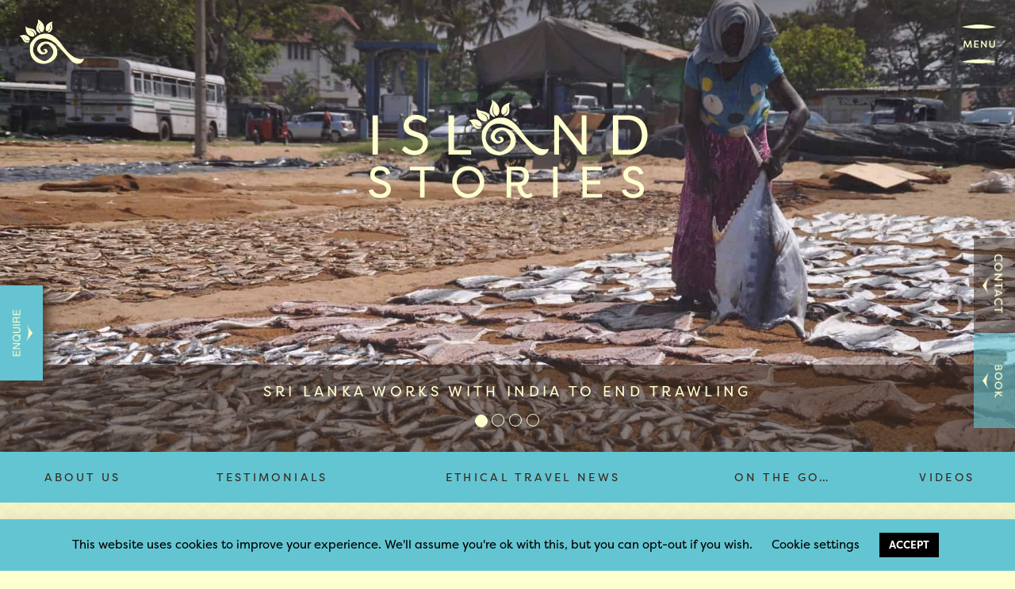

--- FILE ---
content_type: text/html; charset=UTF-8
request_url: https://island-spirit.org/tag/india/
body_size: 18737
content:
<!DOCTYPE html>

<html lang="en"><head>    

<meta charset="utf-8">    

<title>

	india Archives - Island Spirit 

	Island Spirit
</title>  

<meta name="viewport" content="width=device-width, initial-scale=1.0">

<meta name="format-detection" content="telephone=no">

<head>

<link href="https://island-spirit.org/wp-content/themes/IslandSpirit/images/favicon_island_retreat.png" rel="shortcut icon">

 	<meta name='robots' content='index, follow, max-image-preview:large, max-snippet:-1, max-video-preview:-1' />

	<!-- This site is optimized with the Yoast SEO plugin v26.7 - https://yoast.com/wordpress/plugins/seo/ -->
	<link rel="canonical" href="https://island-spirit.org/tag/india/" />
	<meta property="og:locale" content="en_US" />
	<meta property="og:type" content="article" />
	<meta property="og:title" content="india Archives - Island Spirit" />
	<meta property="og:url" content="https://island-spirit.org/tag/india/" />
	<meta property="og:site_name" content="Island Spirit" />
	<meta name="twitter:card" content="summary_large_image" />
	<meta name="twitter:site" content="@IslandSpiritEco" />
	<script type="application/ld+json" class="yoast-schema-graph">{"@context":"https://schema.org","@graph":[{"@type":"CollectionPage","@id":"https://island-spirit.org/tag/india/","url":"https://island-spirit.org/tag/india/","name":"india Archives - Island Spirit","isPartOf":{"@id":"https://island-spirit.org/#website"},"primaryImageOfPage":{"@id":"https://island-spirit.org/tag/india/#primaryimage"},"image":{"@id":"https://island-spirit.org/tag/india/#primaryimage"},"thumbnailUrl":"https://island-spirit.org/wp-content/uploads/2016/12/Fish-Market-Island-Spirit-Sri-lanka3.jpg","breadcrumb":{"@id":"https://island-spirit.org/tag/india/#breadcrumb"},"inLanguage":"en-US"},{"@type":"ImageObject","inLanguage":"en-US","@id":"https://island-spirit.org/tag/india/#primaryimage","url":"https://island-spirit.org/wp-content/uploads/2016/12/Fish-Market-Island-Spirit-Sri-lanka3.jpg","contentUrl":"https://island-spirit.org/wp-content/uploads/2016/12/Fish-Market-Island-Spirit-Sri-lanka3.jpg","width":1797,"height":1194,"caption":"Local Fish Market in Sri Lanka. Island Spirit"},{"@type":"BreadcrumbList","@id":"https://island-spirit.org/tag/india/#breadcrumb","itemListElement":[{"@type":"ListItem","position":1,"name":"Home","item":"https://island-spirit.org/"},{"@type":"ListItem","position":2,"name":"india"}]},{"@type":"WebSite","@id":"https://island-spirit.org/#website","url":"https://island-spirit.org/","name":"Island Spirit","description":"Responsible, Fairtrade, Island Travel. Fiji, Sri Lanka, Barbados and Vanuatu","potentialAction":[{"@type":"SearchAction","target":{"@type":"EntryPoint","urlTemplate":"https://island-spirit.org/?s={search_term_string}"},"query-input":{"@type":"PropertyValueSpecification","valueRequired":true,"valueName":"search_term_string"}}],"inLanguage":"en-US"}]}</script>
	<!-- / Yoast SEO plugin. -->


<link rel='dns-prefetch' href='//ajax.googleapis.com' />
<link rel='dns-prefetch' href='//cdnjs.cloudflare.com' />
<link rel='dns-prefetch' href='//use.fontawesome.com' />
<link rel="alternate" type="application/rss+xml" title="Island Spirit &raquo; india Tag Feed" href="https://island-spirit.org/tag/india/feed/" />
<style id='wp-img-auto-sizes-contain-inline-css' type='text/css'>
img:is([sizes=auto i],[sizes^="auto," i]){contain-intrinsic-size:3000px 1500px}
/*# sourceURL=wp-img-auto-sizes-contain-inline-css */
</style>
<link rel='stylesheet' id='sbr_styles-css' href='https://island-spirit.org/wp-content/plugins/reviews-feed/assets/css/sbr-styles.min.css?ver=2.1.1' type='text/css' media='all' />
<link rel='stylesheet' id='sbi_styles-css' href='https://island-spirit.org/wp-content/plugins/instagram-feed/css/sbi-styles.min.css?ver=6.10.0' type='text/css' media='all' />
<style id='wp-emoji-styles-inline-css' type='text/css'>

	img.wp-smiley, img.emoji {
		display: inline !important;
		border: none !important;
		box-shadow: none !important;
		height: 1em !important;
		width: 1em !important;
		margin: 0 0.07em !important;
		vertical-align: -0.1em !important;
		background: none !important;
		padding: 0 !important;
	}
/*# sourceURL=wp-emoji-styles-inline-css */
</style>
<link rel='stylesheet' id='wp-block-library-css' href='https://island-spirit.org/wp-includes/css/dist/block-library/style.min.css?ver=6.9' type='text/css' media='all' />
<style id='global-styles-inline-css' type='text/css'>
:root{--wp--preset--aspect-ratio--square: 1;--wp--preset--aspect-ratio--4-3: 4/3;--wp--preset--aspect-ratio--3-4: 3/4;--wp--preset--aspect-ratio--3-2: 3/2;--wp--preset--aspect-ratio--2-3: 2/3;--wp--preset--aspect-ratio--16-9: 16/9;--wp--preset--aspect-ratio--9-16: 9/16;--wp--preset--color--black: #000000;--wp--preset--color--cyan-bluish-gray: #abb8c3;--wp--preset--color--white: #ffffff;--wp--preset--color--pale-pink: #f78da7;--wp--preset--color--vivid-red: #cf2e2e;--wp--preset--color--luminous-vivid-orange: #ff6900;--wp--preset--color--luminous-vivid-amber: #fcb900;--wp--preset--color--light-green-cyan: #7bdcb5;--wp--preset--color--vivid-green-cyan: #00d084;--wp--preset--color--pale-cyan-blue: #8ed1fc;--wp--preset--color--vivid-cyan-blue: #0693e3;--wp--preset--color--vivid-purple: #9b51e0;--wp--preset--gradient--vivid-cyan-blue-to-vivid-purple: linear-gradient(135deg,rgb(6,147,227) 0%,rgb(155,81,224) 100%);--wp--preset--gradient--light-green-cyan-to-vivid-green-cyan: linear-gradient(135deg,rgb(122,220,180) 0%,rgb(0,208,130) 100%);--wp--preset--gradient--luminous-vivid-amber-to-luminous-vivid-orange: linear-gradient(135deg,rgb(252,185,0) 0%,rgb(255,105,0) 100%);--wp--preset--gradient--luminous-vivid-orange-to-vivid-red: linear-gradient(135deg,rgb(255,105,0) 0%,rgb(207,46,46) 100%);--wp--preset--gradient--very-light-gray-to-cyan-bluish-gray: linear-gradient(135deg,rgb(238,238,238) 0%,rgb(169,184,195) 100%);--wp--preset--gradient--cool-to-warm-spectrum: linear-gradient(135deg,rgb(74,234,220) 0%,rgb(151,120,209) 20%,rgb(207,42,186) 40%,rgb(238,44,130) 60%,rgb(251,105,98) 80%,rgb(254,248,76) 100%);--wp--preset--gradient--blush-light-purple: linear-gradient(135deg,rgb(255,206,236) 0%,rgb(152,150,240) 100%);--wp--preset--gradient--blush-bordeaux: linear-gradient(135deg,rgb(254,205,165) 0%,rgb(254,45,45) 50%,rgb(107,0,62) 100%);--wp--preset--gradient--luminous-dusk: linear-gradient(135deg,rgb(255,203,112) 0%,rgb(199,81,192) 50%,rgb(65,88,208) 100%);--wp--preset--gradient--pale-ocean: linear-gradient(135deg,rgb(255,245,203) 0%,rgb(182,227,212) 50%,rgb(51,167,181) 100%);--wp--preset--gradient--electric-grass: linear-gradient(135deg,rgb(202,248,128) 0%,rgb(113,206,126) 100%);--wp--preset--gradient--midnight: linear-gradient(135deg,rgb(2,3,129) 0%,rgb(40,116,252) 100%);--wp--preset--font-size--small: 13px;--wp--preset--font-size--medium: 20px;--wp--preset--font-size--large: 36px;--wp--preset--font-size--x-large: 42px;--wp--preset--spacing--20: 0.44rem;--wp--preset--spacing--30: 0.67rem;--wp--preset--spacing--40: 1rem;--wp--preset--spacing--50: 1.5rem;--wp--preset--spacing--60: 2.25rem;--wp--preset--spacing--70: 3.38rem;--wp--preset--spacing--80: 5.06rem;--wp--preset--shadow--natural: 6px 6px 9px rgba(0, 0, 0, 0.2);--wp--preset--shadow--deep: 12px 12px 50px rgba(0, 0, 0, 0.4);--wp--preset--shadow--sharp: 6px 6px 0px rgba(0, 0, 0, 0.2);--wp--preset--shadow--outlined: 6px 6px 0px -3px rgb(255, 255, 255), 6px 6px rgb(0, 0, 0);--wp--preset--shadow--crisp: 6px 6px 0px rgb(0, 0, 0);}:root { --wp--style--global--content-size: 800px;--wp--style--global--wide-size: 1280px; }:where(body) { margin: 0; }.wp-site-blocks > .alignleft { float: left; margin-right: 2em; }.wp-site-blocks > .alignright { float: right; margin-left: 2em; }.wp-site-blocks > .aligncenter { justify-content: center; margin-left: auto; margin-right: auto; }:where(.wp-site-blocks) > * { margin-block-start: 24px; margin-block-end: 0; }:where(.wp-site-blocks) > :first-child { margin-block-start: 0; }:where(.wp-site-blocks) > :last-child { margin-block-end: 0; }:root { --wp--style--block-gap: 24px; }:root :where(.is-layout-flow) > :first-child{margin-block-start: 0;}:root :where(.is-layout-flow) > :last-child{margin-block-end: 0;}:root :where(.is-layout-flow) > *{margin-block-start: 24px;margin-block-end: 0;}:root :where(.is-layout-constrained) > :first-child{margin-block-start: 0;}:root :where(.is-layout-constrained) > :last-child{margin-block-end: 0;}:root :where(.is-layout-constrained) > *{margin-block-start: 24px;margin-block-end: 0;}:root :where(.is-layout-flex){gap: 24px;}:root :where(.is-layout-grid){gap: 24px;}.is-layout-flow > .alignleft{float: left;margin-inline-start: 0;margin-inline-end: 2em;}.is-layout-flow > .alignright{float: right;margin-inline-start: 2em;margin-inline-end: 0;}.is-layout-flow > .aligncenter{margin-left: auto !important;margin-right: auto !important;}.is-layout-constrained > .alignleft{float: left;margin-inline-start: 0;margin-inline-end: 2em;}.is-layout-constrained > .alignright{float: right;margin-inline-start: 2em;margin-inline-end: 0;}.is-layout-constrained > .aligncenter{margin-left: auto !important;margin-right: auto !important;}.is-layout-constrained > :where(:not(.alignleft):not(.alignright):not(.alignfull)){max-width: var(--wp--style--global--content-size);margin-left: auto !important;margin-right: auto !important;}.is-layout-constrained > .alignwide{max-width: var(--wp--style--global--wide-size);}body .is-layout-flex{display: flex;}.is-layout-flex{flex-wrap: wrap;align-items: center;}.is-layout-flex > :is(*, div){margin: 0;}body .is-layout-grid{display: grid;}.is-layout-grid > :is(*, div){margin: 0;}body{padding-top: 0px;padding-right: 0px;padding-bottom: 0px;padding-left: 0px;}a:where(:not(.wp-element-button)){text-decoration: underline;}:root :where(.wp-element-button, .wp-block-button__link){background-color: #32373c;border-width: 0;color: #fff;font-family: inherit;font-size: inherit;font-style: inherit;font-weight: inherit;letter-spacing: inherit;line-height: inherit;padding-top: calc(0.667em + 2px);padding-right: calc(1.333em + 2px);padding-bottom: calc(0.667em + 2px);padding-left: calc(1.333em + 2px);text-decoration: none;text-transform: inherit;}.has-black-color{color: var(--wp--preset--color--black) !important;}.has-cyan-bluish-gray-color{color: var(--wp--preset--color--cyan-bluish-gray) !important;}.has-white-color{color: var(--wp--preset--color--white) !important;}.has-pale-pink-color{color: var(--wp--preset--color--pale-pink) !important;}.has-vivid-red-color{color: var(--wp--preset--color--vivid-red) !important;}.has-luminous-vivid-orange-color{color: var(--wp--preset--color--luminous-vivid-orange) !important;}.has-luminous-vivid-amber-color{color: var(--wp--preset--color--luminous-vivid-amber) !important;}.has-light-green-cyan-color{color: var(--wp--preset--color--light-green-cyan) !important;}.has-vivid-green-cyan-color{color: var(--wp--preset--color--vivid-green-cyan) !important;}.has-pale-cyan-blue-color{color: var(--wp--preset--color--pale-cyan-blue) !important;}.has-vivid-cyan-blue-color{color: var(--wp--preset--color--vivid-cyan-blue) !important;}.has-vivid-purple-color{color: var(--wp--preset--color--vivid-purple) !important;}.has-black-background-color{background-color: var(--wp--preset--color--black) !important;}.has-cyan-bluish-gray-background-color{background-color: var(--wp--preset--color--cyan-bluish-gray) !important;}.has-white-background-color{background-color: var(--wp--preset--color--white) !important;}.has-pale-pink-background-color{background-color: var(--wp--preset--color--pale-pink) !important;}.has-vivid-red-background-color{background-color: var(--wp--preset--color--vivid-red) !important;}.has-luminous-vivid-orange-background-color{background-color: var(--wp--preset--color--luminous-vivid-orange) !important;}.has-luminous-vivid-amber-background-color{background-color: var(--wp--preset--color--luminous-vivid-amber) !important;}.has-light-green-cyan-background-color{background-color: var(--wp--preset--color--light-green-cyan) !important;}.has-vivid-green-cyan-background-color{background-color: var(--wp--preset--color--vivid-green-cyan) !important;}.has-pale-cyan-blue-background-color{background-color: var(--wp--preset--color--pale-cyan-blue) !important;}.has-vivid-cyan-blue-background-color{background-color: var(--wp--preset--color--vivid-cyan-blue) !important;}.has-vivid-purple-background-color{background-color: var(--wp--preset--color--vivid-purple) !important;}.has-black-border-color{border-color: var(--wp--preset--color--black) !important;}.has-cyan-bluish-gray-border-color{border-color: var(--wp--preset--color--cyan-bluish-gray) !important;}.has-white-border-color{border-color: var(--wp--preset--color--white) !important;}.has-pale-pink-border-color{border-color: var(--wp--preset--color--pale-pink) !important;}.has-vivid-red-border-color{border-color: var(--wp--preset--color--vivid-red) !important;}.has-luminous-vivid-orange-border-color{border-color: var(--wp--preset--color--luminous-vivid-orange) !important;}.has-luminous-vivid-amber-border-color{border-color: var(--wp--preset--color--luminous-vivid-amber) !important;}.has-light-green-cyan-border-color{border-color: var(--wp--preset--color--light-green-cyan) !important;}.has-vivid-green-cyan-border-color{border-color: var(--wp--preset--color--vivid-green-cyan) !important;}.has-pale-cyan-blue-border-color{border-color: var(--wp--preset--color--pale-cyan-blue) !important;}.has-vivid-cyan-blue-border-color{border-color: var(--wp--preset--color--vivid-cyan-blue) !important;}.has-vivid-purple-border-color{border-color: var(--wp--preset--color--vivid-purple) !important;}.has-vivid-cyan-blue-to-vivid-purple-gradient-background{background: var(--wp--preset--gradient--vivid-cyan-blue-to-vivid-purple) !important;}.has-light-green-cyan-to-vivid-green-cyan-gradient-background{background: var(--wp--preset--gradient--light-green-cyan-to-vivid-green-cyan) !important;}.has-luminous-vivid-amber-to-luminous-vivid-orange-gradient-background{background: var(--wp--preset--gradient--luminous-vivid-amber-to-luminous-vivid-orange) !important;}.has-luminous-vivid-orange-to-vivid-red-gradient-background{background: var(--wp--preset--gradient--luminous-vivid-orange-to-vivid-red) !important;}.has-very-light-gray-to-cyan-bluish-gray-gradient-background{background: var(--wp--preset--gradient--very-light-gray-to-cyan-bluish-gray) !important;}.has-cool-to-warm-spectrum-gradient-background{background: var(--wp--preset--gradient--cool-to-warm-spectrum) !important;}.has-blush-light-purple-gradient-background{background: var(--wp--preset--gradient--blush-light-purple) !important;}.has-blush-bordeaux-gradient-background{background: var(--wp--preset--gradient--blush-bordeaux) !important;}.has-luminous-dusk-gradient-background{background: var(--wp--preset--gradient--luminous-dusk) !important;}.has-pale-ocean-gradient-background{background: var(--wp--preset--gradient--pale-ocean) !important;}.has-electric-grass-gradient-background{background: var(--wp--preset--gradient--electric-grass) !important;}.has-midnight-gradient-background{background: var(--wp--preset--gradient--midnight) !important;}.has-small-font-size{font-size: var(--wp--preset--font-size--small) !important;}.has-medium-font-size{font-size: var(--wp--preset--font-size--medium) !important;}.has-large-font-size{font-size: var(--wp--preset--font-size--large) !important;}.has-x-large-font-size{font-size: var(--wp--preset--font-size--x-large) !important;}
/*# sourceURL=global-styles-inline-css */
</style>

<style id='font-awesome-svg-styles-default-inline-css' type='text/css'>
.svg-inline--fa {
  display: inline-block;
  height: 1em;
  overflow: visible;
  vertical-align: -.125em;
}
/*# sourceURL=font-awesome-svg-styles-default-inline-css */
</style>
<link rel='stylesheet' id='font-awesome-svg-styles-css' href='https://island-spirit.org/wp-content/uploads/font-awesome/v6.7.2/css/svg-with-js.css' type='text/css' media='all' />
<style id='font-awesome-svg-styles-inline-css' type='text/css'>
   .wp-block-font-awesome-icon svg::before,
   .wp-rich-text-font-awesome-icon svg::before {content: unset;}
/*# sourceURL=font-awesome-svg-styles-inline-css */
</style>
<link rel='stylesheet' id='contact-form-7-css' href='https://island-spirit.org/wp-content/plugins/contact-form-7/includes/css/styles.css?ver=6.1.4' type='text/css' media='all' />
<link rel='stylesheet' id='cookie-law-info-css' href='https://island-spirit.org/wp-content/plugins/cookie-law-info/legacy/public/css/cookie-law-info-public.css?ver=3.3.9.1' type='text/css' media='all' />
<link rel='stylesheet' id='cookie-law-info-gdpr-css' href='https://island-spirit.org/wp-content/plugins/cookie-law-info/legacy/public/css/cookie-law-info-gdpr.css?ver=3.3.9.1' type='text/css' media='all' />
<link rel='stylesheet' id='ctf_styles-css' href='https://island-spirit.org/wp-content/plugins/custom-twitter-feeds/css/ctf-styles.min.css?ver=2.3.1' type='text/css' media='all' />
<link rel='stylesheet' id='wpa-css-css' href='https://island-spirit.org/wp-content/plugins/honeypot/includes/css/wpa.css?ver=2.3.04' type='text/css' media='all' />
<link rel='stylesheet' id='cff-css' href='https://island-spirit.org/wp-content/plugins/custom-facebook-feed/assets/css/cff-style.min.css?ver=4.3.4' type='text/css' media='all' />
<link rel='stylesheet' id='sb-font-awesome-css' href='https://island-spirit.org/wp-content/plugins/custom-facebook-feed/assets/css/font-awesome.min.css?ver=4.7.0' type='text/css' media='all' />
<link rel='stylesheet' id='wppopups-base-css' href='https://island-spirit.org/wp-content/plugins/wp-popups-lite/src/assets/css/wppopups-base.css?ver=2.2.0.3' type='text/css' media='all' />
<link rel='stylesheet' id='styleSheet-css' href='https://island-spirit.org/wp-content/themes/IslandSpirit/style.css?ver=6.9' type='text/css' media='all' />
<link rel='stylesheet' id='font-awesome-official-css' href='https://use.fontawesome.com/releases/v6.7.2/css/all.css' type='text/css' media='all' integrity="sha384-nRgPTkuX86pH8yjPJUAFuASXQSSl2/bBUiNV47vSYpKFxHJhbcrGnmlYpYJMeD7a" crossorigin="anonymous" />
<link rel='stylesheet' id='newsletter-css' href='https://island-spirit.org/wp-content/plugins/newsletter/style.css?ver=9.1.0' type='text/css' media='all' />
<link rel='stylesheet' id='newsletter-popup-css' href='https://island-spirit.org/wp-content/plugins/newsletter/subscription/assets/popup.css?ver=9.1.0' type='text/css' media='all' />
<link rel='stylesheet' id='font-awesome-official-v4shim-css' href='https://use.fontawesome.com/releases/v6.7.2/css/v4-shims.css' type='text/css' media='all' integrity="sha384-npPMK6zwqNmU3qyCCxEcWJkLBNYxEFM1nGgSoAWuCCXqVVz0cvwKEMfyTNkOxM2N" crossorigin="anonymous" />
<script type="text/javascript" src="https://island-spirit.org/wp-includes/js/jquery/jquery.min.js?ver=3.7.1" id="jquery-core-js"></script>
<script type="text/javascript" src="https://island-spirit.org/wp-includes/js/jquery/jquery-migrate.min.js?ver=3.4.1" id="jquery-migrate-js"></script>
<script type="text/javascript" id="cookie-law-info-js-extra">
/* <![CDATA[ */
var Cli_Data = {"nn_cookie_ids":[],"cookielist":[],"non_necessary_cookies":[],"ccpaEnabled":"","ccpaRegionBased":"","ccpaBarEnabled":"","strictlyEnabled":["necessary","obligatoire"],"ccpaType":"gdpr","js_blocking":"","custom_integration":"","triggerDomRefresh":"","secure_cookies":""};
var cli_cookiebar_settings = {"animate_speed_hide":"500","animate_speed_show":"500","background":"#63c5d2","border":"#b1a6a6c2","border_on":"","button_1_button_colour":"#000","button_1_button_hover":"#000000","button_1_link_colour":"#fff","button_1_as_button":"1","button_1_new_win":"","button_2_button_colour":"#333","button_2_button_hover":"#292929","button_2_link_colour":"#444","button_2_as_button":"","button_2_hidebar":"","button_3_button_colour":"#000","button_3_button_hover":"#000000","button_3_link_colour":"#fff","button_3_as_button":"1","button_3_new_win":"","button_4_button_colour":"#000","button_4_button_hover":"#000000","button_4_link_colour":"#000000","button_4_as_button":"","button_7_button_colour":"#61a229","button_7_button_hover":"#4e8221","button_7_link_colour":"#fff","button_7_as_button":"1","button_7_new_win":"","font_family":"inherit","header_fix":"","notify_animate_hide":"1","notify_animate_show":"","notify_div_id":"#cookie-law-info-bar","notify_position_horizontal":"right","notify_position_vertical":"bottom","scroll_close":"","scroll_close_reload":"","accept_close_reload":"","reject_close_reload":"","showagain_tab":"","showagain_background":"#fff","showagain_border":"#000","showagain_div_id":"#cookie-law-info-again","showagain_x_position":"100px","text":"#000000","show_once_yn":"","show_once":"10000","logging_on":"","as_popup":"","popup_overlay":"1","bar_heading_text":"","cookie_bar_as":"banner","popup_showagain_position":"bottom-right","widget_position":"left"};
var log_object = {"ajax_url":"https://island-spirit.org/wp-admin/admin-ajax.php"};
//# sourceURL=cookie-law-info-js-extra
/* ]]> */
</script>
<script type="text/javascript" src="https://island-spirit.org/wp-content/plugins/cookie-law-info/legacy/public/js/cookie-law-info-public.js?ver=3.3.9.1" id="cookie-law-info-js"></script>
<script type="text/javascript" src="https://ajax.googleapis.com/ajax/libs/jquery/2.2.0/jquery.min.js?ver=6.9" id="jQuery-js"></script>
<script type="text/javascript" src="https://island-spirit.org/wp-content/themes/IslandSpirit/js/bootstrap.js?ver=6.9" id="bootstrapjs-js"></script>
<script type="text/javascript" src="https://island-spirit.org/wp-content/themes/IslandSpirit/js/TweenMax.js?ver=6.9" id="greenSock-js"></script>
<script type="text/javascript" src="https://island-spirit.org/wp-content/themes/IslandSpirit/js/islandSpirit.js?ver=6.9" id="isJS-js"></script>
<script type="text/javascript" src="//cdnjs.cloudflare.com/ajax/libs/ScrollMagic/2.0.5/ScrollMagic.min.js?ver=6.9" id="scrollMagic-js"></script>
<script type="text/javascript" src="https://island-spirit.org/wp-content/themes/IslandSpirit/js/animation.gsap.js?ver=6.9" id="scrollGSAP-js"></script>
<script type="text/javascript" src="https://island-spirit.org/wp-content/themes/IslandSpirit/js/SplitText.min.js?ver=6.9" id="splitText-js"></script>
<link rel="https://api.w.org/" href="https://island-spirit.org/wp-json/" /><link rel="alternate" title="JSON" type="application/json" href="https://island-spirit.org/wp-json/wp/v2/tags/203" /><link rel="EditURI" type="application/rsd+xml" title="RSD" href="https://island-spirit.org/xmlrpc.php?rsd" />
<meta name="generator" content="WordPress 6.9" />

		<!-- GA Google Analytics @ https://m0n.co/ga -->
		<script async src="https://www.googletagmanager.com/gtag/js?id=UA-29848498-1"></script>
		<script>
			window.dataLayer = window.dataLayer || [];
			function gtag(){dataLayer.push(arguments);}
			gtag('js', new Date());
			gtag('config', 'UA-29848498-1');
		</script>

	<style type="text/css" id="simple-css-output">#cookie-law-info-bar, .cli-modal .cli-modal-dialog, #cookie-law-info-again.style,#cookie_action_close_header, .cli_settings_button { font-family:"filson-pro" !important;}#cookie_action_close_header {font-weight:bold;}.cli_settings_button { color:#ffffff; font-family:"filson-pro"; display:inline-block;}.cli-privacy-overview h4 { color:#000000;}#mc_embed_signup input {background-color:rgb(254, 255, 207); color:rgb(56, 38, 26); padding:15px !important; width:100%; text-align:center; margin-bottom:5px; box-sizing:border-box !important;}#mc_embed_signup .button { font-size:20px !important; background-color:#63c5d2 !important; height:auto !important; color:#000000 !important; width:100% !important; text-align:center; display:block; box-sizing:border-box !important;}#mc_embed_signup .button:hover { background-color:rgb(56, 38, 26); color:rgb(99, 197, 210);}#mc_embed_signup .mc-field-group {padding-bottom:0px !important;}#spu-9417 h2 { font-size:35px; margin-bottom:20px !important; color:#ffffff; margin-top:20px;}#spu-9417 h3 { font-size:25px; margin-bottom:20px !important; line-height:3.2rem !important; color:#ffffff;}#mce-responses { box-sizing:border-box; float:none; margin:0px !important; width:96% !important; position:inherit; clear:both; overflow:auto; margin-bottom:10px !important; }#mc_embed_signup div.response { float:none !important;}#mc_embed_signup #mce-success-response, #mce-error-response { color:#000000 !important; display: block; width:100% !important; padding:13px; text-align:center !important; background-color:#ffffff; }.page-id-12175 #sidebar { display: none !important;}</style><style type="text/css">.recentcomments a{display:inline !important;padding:0 !important;margin:0 !important;}</style>		<style type="text/css" id="wp-custom-css">
			#page-id-8597 .span4{
	display:none !important;
	
	
}

h1 {
color: #1b1b14;
}

.isMenuButton {
	width: 43px !important;
}		</style>
		
	 <script src="https://use.typekit.net/qxm5nuk.js"></script>

	<script>try{Typekit.load({ async: true });}catch(e){}</script>

	<script>

	  (function(i,s,o,g,r,a,m){i['GoogleAnalyticsObject']=r;i[r]=i[r]||function(){

	  (i[r].q=i[r].q||[]).push(arguments)},i[r].l=1*new Date();a=s.createElement(o),

	  m=s.getElementsByTagName(o)[0];a.async=1;a.src=g;m.parentNode.insertBefore(a,m)

	  })(window,document,'script','https://www.google-analytics.com/analytics.js','ga');



	  ga('create', 'UA-83367821-1', 'auto');

	  ga('send', 'pageview');



	</script>

<script type="text/javascript">
    (function(c,l,a,r,i,t,y){
        c[a]=c[a]||function(){(c[a].q=c[a].q||[]).push(arguments)};
        t=l.createElement(r);t.async=1;t.src="https://www.clarity.ms/tag/"+i;
        y=l.getElementsByTagName(r)[0];y.parentNode.insertBefore(t,y);
    })(window, document, "clarity", "script", "qqlwp9v7el");
</script>

<meta http-equiv="Cache-control" content="no-cache">



</head>

<body class="archive tag tag-india tag-203 wp-theme-IslandSpirit">



<div class="header">



<div class="isHeaderBacking">

</div>

	<div class="headerButtons">

		<div class="isHomeButton"  id="isHomeButton">

			<a href="/">

				<img src="https://spcdn.shortpixel.ai/spio/ret_img,q_cdnize,to_auto,s_webp:avif/island-spirit.org/wp-content/themes/IslandSpirit/images/logo_responsibletravel.png">

			</a>

		</div>

		<div class="isMenuButton" id="isMenuButton">



				<img src="https://spcdn.shortpixel.ai/spio/ret_img,q_cdnize,to_auto,s_webp:avif/island-spirit.org/wp-content/themes/IslandSpirit/images/menuAnime2.png">

		</div>

	</div>

	 <nav class="isNavbar" role="navigation" id="isNavbarWrapper">

	 <div class="isNavbarInner">

	  <!-- Collect the nav links for toggling -->

	  <div class="isMainMenu">

	  <div class="navbarWrapper"><ul id="main-menu" class="navbar-menu"><li id="menu-item-28" class="menu-item menu-item-type-custom menu-item-object-custom menu-item-28"><a href="/">Home</a></li>
<li id="menu-item-12269" class="menu-item menu-item-type-post_type menu-item-object-page menu-item-12269"><a href="https://island-spirit.org/trip-enquiry/">Trip enquiry</a></li>
<li id="menu-item-5586" class="menu-item menu-item-type-custom menu-item-object-custom menu-item-5586"><a href="/experiences">Wildcrafted Escapes</a></li>
<li id="menu-item-32" class="menu-item menu-item-type-custom menu-item-object-custom menu-item-32"><a href="/islands">Island Guides</a></li>
<li id="menu-item-30" class="menu-item menu-item-type-post_type menu-item-object-page menu-item-30"><a href="https://island-spirit.org/responsible-travel/">Our Travel Ethos</a></li>
<li id="menu-item-9144" class="menu-item menu-item-type-post_type menu-item-object-post menu-item-9144"><a href="https://island-spirit.org/island-spirit-diaries/island-spirit-testimonials/">Testimonials</a></li>
<li id="menu-item-7882" class="menu-item menu-item-type-post_type menu-item-object-page menu-item-7882"><a href="https://island-spirit.org/instagram/">Instagram</a></li>
<li id="menu-item-36" class="menu-item menu-item-type-custom menu-item-object-custom menu-item-36"><a target="_blank" href="https://www.etsy.com/shop/IslandSpiritShop">Shop</a></li>
<li id="menu-item-5599" class="menu-item menu-item-type-custom menu-item-object-custom menu-item-5599"><a href="/island-news-blog/">Blog</a></li>
<li id="menu-item-7946" class="menu-item menu-item-type-post_type menu-item-object-post menu-item-7946"><a href="https://island-spirit.org/about-us/about-us/">About Us</a></li>
</ul></div>


	  <div class="isContactLinks">
		  	<ul class="isSocialLinks">
		  		<li class="faceBook">
		  			<a href="https://www.facebook.com/islandspiritecoholidays" target="_blank">
		  				<img src="https://spcdn.shortpixel.ai/spio/ret_img,q_cdnize,to_auto,s_webp:avif/island-spirit.org/wp-content/themes/IslandSpirit/images/menu_facebook2_fair_trade_travel.png">
		  			</a>
		  		</li>
		  		<li class="twitter">
		  			<a href="https://twitter.com/islandspiriteco?lang=en-gb" target="_blank">
		  				<img src="https://spcdn.shortpixel.ai/spio/ret_img,q_cdnize,to_auto,s_webp:avif/island-spirit.org/wp-content/themes/IslandSpirit/images/menu_twitter2_fair_trade_travel.png">
		  			</a>
		  		</li>
		  		<li class="google">
		  			<a href="#">
		  				<img src="https://spcdn.shortpixel.ai/spio/ret_img,q_cdnize,to_auto,s_webp:avif/island-spirit.org/wp-content/themes/IslandSpirit/images/menu_google2_fair_trade_travel.png">
		  			</a>
		  		</li>
		  		<li class="mail">
		  			<a href="/cdn-cgi/l/email-protection#94fffde6e7e0edd4fde7f8f5faf0b9e7e4fde6fde0bafbe6f3">
		  				<img src="https://spcdn.shortpixel.ai/spio/ret_img,q_cdnize,to_auto,s_webp:avif/island-spirit.org/wp-content/themes/IslandSpirit/images/menu_email2_fair_trade_travel.png">
		  			</a>
		  		</li>
		  	</ul>
		  </div>
	  	</div>

	  	<div class="isLegal">

	  	© Island Spirit Ltd. 2018 - 2026 Company Number: 07905524 <span class="isLegalTog">legal</a> </span>

	  	</div>

	  	<div class="isLegalBox">

	  		<img src="https://spcdn.shortpixel.ai/spio/ret_img,q_cdnize,to_auto,s_webp:avif/island-spirit.org/wp-content/themes/IslandSpirit/images/cross_responsible_travel.png" class="isLegalCross">

	  						<div class="isExSection">

							<div class="isExSectionExpander">

								<img src="https://spcdn.shortpixel.ai/spio/ret_img,q_cdnize,to_auto,s_webp:avif/island-spirit.org/wp-content/themes/IslandSpirit/images/dropdown_blue_responsible.png">

								

								<div class="isExSectionTitle">

								Terms and Conditions

								</div>

							</div>

							<div class="isExSectionBody isExExtraSection">

								<div class="isExSectionBodyInner">

									<div class="isExCopyBody">

										<p>Terms and conditions</p>
<p>Welcome to Island Spirit’s website. If you continue to browse and use this website you are agreeing to comply with and be bound by the following terms and conditions of use, which together with our privacy policy govern Island Spirit’s relationship with you in relation to this website.</p>
<p>The term &#8216;Island Spirit&#8217; or &#8216;us&#8217; or &#8216;we&#8217; refers to the owner of the website whose office is at 4 Beau Street, Bath, UK, BA1 1QY. Company No. 07905524. The term &#8216;you&#8217; refers to the user or viewer of our website.</p>
<p>Our trademark number is: UK00003335983.</p>
<p>The use of this website is subject to the following terms of use:</p>
<ul>
<li>The content of the pages of this website is for your general information and use only. It is subject to change without notice.</li>
<li>Neither we nor any third parties provide any warranty or guarantee as to the accuracy, timeliness, performance, completeness or suitability of the information and materials found or offered on this website for any particular purpose. You acknowledge that such information and materials may contain inaccuracies or errors and we expressly exclude liability for any such inaccuracies or errors to the fullest extent permitted by law.</li>
<li>Your use of any information or materials on this website is entirely at your own risk, for which we shall not be liable. It shall be your own responsibility to ensure that any products, services or information available through this website meet your specific requirements.</li>
<li>This website contains material which is owned by or licensed to us. This material includes, but is not limited to, the design, layout, look, appearance and graphics. Reproduction is prohibited other than in accordance with the copyright notice, which forms part of these terms and conditions.</li>
<li>All trade marks reproduced in this website which are not the property of, or licensed to, the operator are acknowledged on the website.</li>
<li>Unauthorised use of this website may give rise to a claim for damages and/or be a criminal offence.</li>
<li>From time to time this website may also include links to other websites. These links are provided for your convenience to provide further information. They do not signify that we endorse the website(s). We have no responsibility for the content of the linked website(s).</li>
<li>You may not create a link to this website from another website or document without Island Spirit&#8217;s prior written consent.</li>
<li>Your use of this website and any dispute arising out of such use of the website is subject to the laws of England, Scotland and Wales.</li>
</ul>
<p>This website and its content is copyright of Island Spirit © Island Spirit 2012. All rights reserved.</p>
<p>Any redistribution or reproduction of part or all of the contents in any form is prohibited other than the following:</p>
<ul>
<li>you may print or download to a local hard disk extracts for your personal and non-commercial use only</li>
<li>you may copy the content to individual third parties for their personal use, but only if you acknowledge the website as the source of the material</li>
</ul>
<p>You may not, except with our express written permission, distribute or commercially exploit the content. Nor may you transmit it or store it in any other website or other form of electronic retrieval system.</p>

									</div>	

								</div>

							</div>

						</div>

						<div class="isExSection">

							<div class="isExSectionExpander">

								<img src="https://spcdn.shortpixel.ai/spio/ret_img,q_cdnize,to_auto,s_webp:avif/island-spirit.org/wp-content/themes/IslandSpirit/images/dropdown_blue_responsible.png">

								

								<div class="isExSectionTitle">

									Privacy Policy

								</div>

							</div>

							<div class="isExSectionBody isExExtraSection">

								<div class="isExSectionBodyInner">

									<div class="isExCopyBody">

										<p><em>This privacy policy sets out how Island Spirit uses and protects any information that you give Island Spirit when you use this website.</em></p>
<p><em>Island Spirit is committed to ensuring that your privacy is protected. Should we ask you to provide certain information by which you can be identified when using this website, then you can be assured that it will only be used in accordance with this privacy statement.</em></p>
<p><strong><em>What we collect</em></strong></p>
<p><em>Island Spirit may change this policy from time to time by updating this page. You should check this page from time to time to ensure that you are happy with any changes. This policy is effective from 13th December 2012.</em></p>
<p><em>When helping you with your travel research we may ask you to provide some information including:</em></p>
<ul>
<li><em>contact information (for example your email address)</em></li>
<li><em>your name</em></li>
<li><em>your needs and requirements for your adventure travel holiday</em></li>
</ul>
<p><em>In addition you may decide to save details of the trips you are interested in. You can do this without providing any of the information above.</em></p>
<p><strong><em>What we do with the information we gather</em></strong></p>
<p><em>We require this information to understand your needs and provide you with a better service, and in particular for the following reasons:</em></p>
<ul>
<li><em>To identify the trips or operators that are most relevant to your needs</em></li>
<li><em>To contact you in response your questions or stated needs</em></li>
<li><em>To, only with your permission, put you in touch with Adventure Travel operators who we believe can meet your needs</em></li>
<li><em>Internal record keeping.</em></li>
<li><em>We may use the information to improve our products and services.</em></li>
</ul>
<p><em>We may, only with your permission, periodically send you details of trips, destinations, activities or operators that we think you may find interesting using the email address which you have provided.</em></p>
<p><em>From time to time, we may also use your information to contact you for market research purposes. We may contact you by email, phone, fax or mail. We may use the information to customise the website according to your interests.</em></p>
<p><em>We will not share your information with any third party, unless you have given us permission to do so.</em></p>
<p><strong><em>Security</em></strong></p>
<p><em>We are committed to ensuring that your information is secure. In order to prevent unauthorised access or disclosure we have put in place suitable physical, electronic and managerial procedures to safeguard and secure the information we collect online.</em></p>
<p><strong><em>How we use cookies</em></strong></p>
<p><em>A cookie is a small file which asks permission to be placed on your computer&#8217;s hard drive. Once you agree, the file is added and the cookie helps analyse web traffic or lets you know when you visit a particular site. Cookies allow web applications to respond to you as an individual. The web application can tailor its operations to your needs, likes and dislikes by gathering and remembering information about your preferences.</em></p>
<p><em>We use traffic log cookies to identify which pages are being used. This helps us analyse data about webpage traffic and improve our website in order to tailor it to customer needs. We only use this information for statistical analysis purposes and then the data is removed from the system. Overall, cookies help us provide you with a better website, by enabling us to monitor which pages you find useful and which you do not. A cookie in no way gives us access to your computer or any information about you, other than the data you choose to share with us.</em></p>
<p><em>You can choose to accept or decline cookies. Most web browsers automatically accept cookies, but you can usually modify your browser setting to decline cookies if you prefer. This may prevent you from taking full advantage of the website.</em></p>
<p><strong><em>Links to other websites</em></strong></p>
<p><em>Our website may contain links to other websites of interest. However, once you have used these links to leave our site, you should note that we do not have any control over that other website. Therefore, we cannot be responsible for the protection and privacy of any information which you provide whilst visiting such sites and such sites are not governed by this privacy statement. You should exercise caution and look at the privacy statement applicable to the website in question.</em></p>
<p><strong><em>Controlling your personal information</em></strong></p>
<p><em>You may request details of personal information which we hold about you under the Data Protection Act 1998. If you would like a copy of the information held on you please write to Island Spirit Limited, 28 Brock Street, Bath, UK, BA1 2LN.</em></p>
<p><em>If you believe that any information we are holding on you is incorrect or incomplete, please write to or email us as soon as possible, at the above address. We will promptly correct any information found to be incorrect.</em></p>
<p><em>Kirsty Barnby</em></p>
<p><em>Founder and Director</em></p>
<p><em>Updated Oct 2018</em></p>
<p><em>Use of this website constitutes acceptance of our disclaimer and privacy policy.</em></p>

									</div>	

								</div>

							</div>

						</div>

						<div class="isExSection">

							<div class="isExSectionExpander">

								<img src="https://spcdn.shortpixel.ai/spio/ret_img,q_cdnize,to_auto,s_webp:avif/island-spirit.org/wp-content/themes/IslandSpirit/images/dropdown_blue_responsible.png">

								

								<div class="isExSectionTitle">

									Disclaimer

								</div>

							</div>

							<div class="isExSectionBody isExExtraSection">

								<div class="isExSectionBodyInner">

									<div class="isExCopyBody">

										<p><em>The information contained in this website is for general information purposes only. The information is provided by Island Spirit Ltd and while we endeavour to keep the information up to date and correct, we make no representations or warranties of any kind, express or implied, about the completeness, accuracy, reliability, suitability or availability with respect to the website or the information, products, services, or related graphics contained on the website for any purpose. Prices quoted are for guidance only, and sometimes converted at current estimated exchange rates, which are subject to change. Any reliance you place on such information is therefore strictly at your own risk.</em></p>
<p><em>In no event will we be liable for any loss or damage including without limitation, indirect or consequential loss or damage, or any loss or damage whatsoever arising from loss of data or profits arising out of, or in connection with, the use of this website.</em></p>
<p><em>Through this website you are able to link to other websites which are not under the control of Island Spirit Ltd. We have no control over the nature, content and availability of those sites. The inclusion of any links does not necessarily imply a recommendation or endorse the views expressed within them. Every effort is made to keep the website up and running smoothly. However, Island Spirit Ltd takes no responsibility for, and will not be liable for, the website being temporarily unavailable due to technical issues beyond our control.</em></p>

									</div>	

								</div>

							</div>

						</div>

	  	</div>

	  </div>

	</nav>


<div class="isBookingWrapper isRightToggle" id="isBookingWrapper">

	<div class="isBookingToggle" id="isBookingToggle">

	</div>
	<div class="isBookConInner">
	<div class="isEarthHeader isConBookHeader">
		<h3>Get a Quote</h3>
		<img src="https://spcdn.shortpixel.ai/spio/ret_img,q_cdnize,to_auto,s_webp:avif/island-spirit.org/wp-content/themes/IslandSpirit/images/line_large_white_wildcrafted.png">
	</div>
	<form class="isBookingForm">
		<div class="isConByeCross" id="isBookBye">
			<img src="https://spcdn.shortpixel.ai/spio/ret_img,q_cdnize,to_auto,s_webp:avif/island-spirit.org/wp-content/themes/IslandSpirit/images/menuopen_responsibletravel.png">
		</div>
	<div class="isContactDetails"><b3>
		<span>As our experiences are completely bespoke we will need further details from you, we will get straight back to you.</span>
		
		</b3>
	</div>
	<div class="isInputRow">
		<div class="isBookingTopInput" id="isExBookExp">

			<select class="isExBookingSelect" id="isBookExp">
							  <option value="Wildcrafted Wellness Weekend, Cornwall"
				  				  >Wildcrafted Wellness Weekend, Cornwall</option>
								  <option value="Wildcrafted Wellness Weekend for Parent and preschoolers, Cornwall"
				  				  >Wildcrafted Wellness Weekend for Parent and preschoolers, Cornwall</option>
								  <option value="Wildcrafted Wellness Escapes, Sri Lanka 9 Nights"
				  				  >Wildcrafted Wellness Escapes, Sri Lanka 9 Nights</option>
								  <option value="Wildcrafted Wellness Escapes, Sri Lanka 7 Nights"
				  				  >Wildcrafted Wellness Escapes, Sri Lanka 7 Nights</option>
								  <option value="Marine Volunteering"
				  				  >Marine Volunteering</option>
								  <option value="Volunteer TEFL Primary Teaching, Sri Lanka"
				  				  >Volunteer TEFL Primary Teaching, Sri Lanka</option>
								  <option value="A Plant-Based, Foody Adventure"
				  				  >A Plant-Based, Foody Adventure</option>
								  <option value="Fairtrade Surfing, Sri Lanka"
				  				  >Fairtrade Surfing, Sri Lanka</option>
								  <option value="Mini Ridge to Reef by Foot and Fin"
				  				  >Mini Ridge to Reef by Foot and Fin</option>
								  <option value="Fairtrade, TEFL Volunteer Assistant Teaching, Fiji"
				  				  >Fairtrade, TEFL Volunteer Assistant Teaching, Fiji</option>
								  <option value="Ridge to Reef by Foot and Fin"
				  				  >Ridge to Reef by Foot and Fin</option>
								  <option value="Reef Snorkelling Fiji"
				  				  >Reef Snorkelling Fiji</option>
								  <option value="Kayaking Fiji"
				  				  >Kayaking Fiji</option>
								  <option value="Volunteer coral reef gardening and permaculture discovery"
				  				  >Volunteer coral reef gardening and permaculture discovery</option>
								  <option value="Rustic Highland Hiking"
				  				  >Rustic Highland Hiking</option>
								  <option value="Yoga Flow and Surfing"
				  				  >Yoga Flow and Surfing</option>
								  <option value="Wildcrafted Island Yoga"
				  				  >Wildcrafted Island Yoga</option>
								  <option value="Head into the Wild"
				  				  >Head into the Wild</option>
								  <option value="Yoga, Surf, Tea and Temples"
				  				  >Yoga, Surf, Tea and Temples</option>
								  <option value="Remote Volcano Hiking"
				  				  >Remote Volcano Hiking</option>
								  <option value="Farm to Fork Organic Living"
				  				  >Farm to Fork Organic Living</option>
								  <option value="Ridge to Reef Volunteering Discovery"
				  				  >Ridge to Reef Volunteering Discovery</option>
								  <option value="Wildcrafted Island Wedding"
				  				  >Wildcrafted Island Wedding</option>
								  <option value="Local Surfari Adventure"
				  				  >Local Surfari Adventure</option>
								  <option value="Remote Boutique Surfing"
				  				  >Remote Boutique Surfing</option>
								  <option value="Laid back, local surfing"
				  				  >Laid back, local surfing</option>
							</select>
			</div>
			<div class="isBookingTopInput" id="isExBookIsl">
			<select class="isExBookingSelect" id="isBookIsl">
							  <option value="Fiji"
				  				  >Fiji</option>
				  				  <option value="Sri Lanka"
				  				  >Sri Lanka</option>
				  				  <option value="UK"
				  				  >UK</option>
				  				  <option value="Vanuatu"
				  				  >Vanuatu</option>
				  			</select>
			</div>

		<div class="isTopContactInput">
			<input type="text" required="true" name="isBookName" id="isBookName" class=" isContactInput" placeholder="Name*">
			</div>
		<div class="isTopContactInput">
			<input type="Email" required="true" name="isBookEmail" id="isBookEmail" class="isContactInput" placeholder="Email*">
		</div>
		<div class="isTopContactInput">
			<input type="number" required="true" name="isBookName" id="isBookNumber" class="isContactInput" placeholder="Number*">
		</div>
		<div class="isRow4Input">
			<input type="date" required="true" name="isBookDateArrive" id="isBookDateArr" class=" isContactInput isDateInput" placeholder="Date Of Arrival*">
		</div>
		<div class="isRow4Input">
			<input type="date" required="true" name="isBookDate" id="isBookDateLeave" class=" isContactInput isDateInput" placeholder="Date Of Departure*">
		</div>
		<div class="isRow4Input">
			<input type="number" required="true" name="isBookAdults" id="isBookAdults" class=" isContactInput" placeholder="Number of Adults*">
		</div>
		<div class="isRow4Input">
			<input type="number" required="true" name="isBookChildren" id="isBookChildren" class=" isContactInput" placeholder="Number Of Children*">
		</div>

		<div class="isInputWrapper isTextArea">
			<textarea name="isBookMessage" class="isContactMessage isContactInput" id="isBookMessage" placeholder="Message"></textarea>
		</div>
		<div class="isInputWrapper">
			<div class="isBottomContact isContactInput isCaptcha">
				<div>
				<img src="https://spcdn.shortpixel.ai/spio/ret_img,q_cdnize,to_auto,s_webp:avif/island-spirit.org/wp-content/themes/IslandSpirit/images/book_capture_responsible_travel.png">
				</div>
			</div>
			<input type="text" required="true" name="isConCatch" class="isContactInput isBottomContact" id="isBookCatch" placeholder="Prove You're Human*">
		</div>
		</div>
		<button class="isButtonBrown" id="isBookGo">SEND</button>
		<div class="isSuccessMessage"></div>
		<div style="clear:both"></div>
	</form>
	<div style="clear:both"></div>
	</div>
</div><div class="enquire">
	<a href="/trip-enquiry/"></a>
</div>
	<div class="isContactWrapper isRightToggle" id="isContactWrapper"> 

		<div class="isContactToggle" id="isContactToggle">



		</div>

	<div class="isBookConInner">



		<div class="isBrownHeader isConBookHeader">

			<h3>Contact Us</h3>

			<img src="https://spcdn.shortpixel.ai/spio/ret_img,q_cdnize,to_auto,s_webp:avif/island-spirit.org/wp-content/themes/IslandSpirit/images/line_large_brown_wildcrafted.png">

		</div>

		<form class="isContactForm">

		<div class="isConByeCross" id="isConBye">

			<img src="https://spcdn.shortpixel.ai/spio/ret_img,q_cdnize,to_auto,s_webp:avif/island-spirit.org/wp-content/themes/IslandSpirit/images/menuopen_responsibletravel.png">

		</div>

		<div class="isContactDetails"><h5>

			<span>Tel: <a href="tel:+447733265360">+44 7733 265360</a></span>

			<span><span class="isNoDisp">Email:</span> <a href="/cdn-cgi/l/email-protection#fb909289888f82bb9288979a959fd6888b9289928fd594899c"><span class="__cf_email__" data-cfemail="4c27253e3f38350c253f202d2228613f3c253e253862233e2b">[email&#160;protected]</span></a></span>

			<span>Skype: KirstyBarnby</span>

			<span>Or Send a Message Below</span>

		</h5>

		</div>

		<div class="isInputRow">

			<div class="isTopContactInput">

				<input type="text" required name="isConName" id="isConName"  class=" isContactInput" placeholder="Name*" required="true">

				</div>

			<div class="isTopContactInput">

				<input type="Email" required name="isConEmail" id="isConEmail" class="isContactInput" placeholder="Email*" required="true">

			</div>

			<div class="isTopContactInput">

				<input type="number" required name="isConNumber" id="isConNumber" class="isContactInput" placeholder="Number">

			</div>

			<div class="isInputWrapper isTextArea">

				<textarea name="isConMessage" class="isContactMessage isContactInput" placeholder="Message" id="isConMessage"></textarea>

			</div>

			<div class="isInputWrapper">

				<div class="isBottomContact isContactInput isCaptcha">

					<div>

					<img src="https://spcdn.shortpixel.ai/spio/ret_img,q_cdnize,to_auto,s_webp:avif/island-spirit.org/wp-content/themes/IslandSpirit/images/book_capture_responsible_travel.png">

					</div>

				</div>

				<input type="text" required name="isConCatch" class="isContactInput isBottomContact" id="isConCatch" placeholder="Prove You're Human*">

			</div>

			</div>

			<button class="isButtonBlue" id="isConSend">SEND</button>

			<script data-cfasync="false" src="/cdn-cgi/scripts/5c5dd728/cloudflare-static/email-decode.min.js"></script><script>



			</script>



				  <div class="isContactLinks">
		  	<ul class="isSocialLinks">
		  		<li class="faceBook">
		  			<a href="https://www.facebook.com/islandspiritecoholidays" target="_blank">
		  				<img src="https://spcdn.shortpixel.ai/spio/ret_img,q_cdnize,to_auto,s_webp:avif/island-spirit.org/wp-content/themes/IslandSpirit/images/menu_facebook2_fair_trade_travel.png">
		  			</a>
		  		</li>
		  		<li class="twitter">
		  			<a href="https://twitter.com/islandspiriteco?lang=en-gb" target="_blank">
		  				<img src="https://spcdn.shortpixel.ai/spio/ret_img,q_cdnize,to_auto,s_webp:avif/island-spirit.org/wp-content/themes/IslandSpirit/images/menu_twitter2_fair_trade_travel.png">
		  			</a>
		  		</li>
		  		<li class="google">
		  			<a href="#">
		  				<img src="https://spcdn.shortpixel.ai/spio/ret_img,q_cdnize,to_auto,s_webp:avif/island-spirit.org/wp-content/themes/IslandSpirit/images/menu_google2_fair_trade_travel.png">
		  			</a>
		  		</li>
		  		<li class="mail">
		  			<a href="/cdn-cgi/l/email-protection#c8a3a1babbbcb188a1bba4a9a6ace5bbb8a1baa1bce6a7baaf">
		  				<img src="https://spcdn.shortpixel.ai/spio/ret_img,q_cdnize,to_auto,s_webp:avif/island-spirit.org/wp-content/themes/IslandSpirit/images/menu_email2_fair_trade_travel.png">
		  			</a>
		  		</li>
		  	</ul>
		  </div>
		<div class="isSuccessMessage">



		</div>

		</form>





		</div>

		</div>



	</div>

</div>

 <div class="container-fluid"> 

 <div id="content">
<div class="isBlog">

<div class="isCarouselWrapper">
  <div id="isCarousel" class="carousel slide" data-ride="carousel">


    <!-- Wrapper for slides -->
    <div class="carousel-inner" role="listbox">
              <div class="carousel-item active" style="background-image:url(https://island-spirit.org/wp-content/uploads/2016/12/Fish-Market-Island-Spirit-Sri-lanka3.jpg )">
          <div class="isStrapBox">
		        <div class="isStrapTitle">
		          <h4>Sri Lanka works with India to end trawling</h4>
		        </div>
          </div>
      </div>
   	    </div>

    <!-- Left and right controls -->
    <a class="left carousel-control" href="#isCarousel" role="button" data-slide="prev">
      <span class="icon-prev" aria-hidden="true"></span>
      <span class="sr-only">Previous</span>
    </a>
    <a class="right carousel-control" href="#isCarousel" role="button" data-slide="next">
      <span class="icon-next" aria-hidden="true"></span>
      <span class="sr-only">Next</span>
    </a>
    <div class="isBlogHero">
    <div class="isStrapLineWrap">
      <img src="https://spcdn.shortpixel.ai/spio/ret_img,q_cdnize,to_auto,s_webp:avif/island-spirit.org/wp-content/themes/IslandSpirit/images/island_stories_wildcrafted.png"></div>
        
    </div>
    <ol class="carousel-indicators">
      	    	<li data-target="#isCarousel" data-slide-to="0" class="active"></li>
	  	  	    	<li data-target="#isCarousel" data-slide-to="1" ></li>
	  	  	    	<li data-target="#isCarousel" data-slide-to="2" ></li>
	  	  	    	<li data-target="#isCarousel" data-slide-to="3" ></li>
	  	    </ol>

  </div>
</div>
<div class="isBlogMenuWrapper">
<div class="isExMenuInner isMenuWrapper">
  <div class="isRespMenu">Blog Menu</div>
  <div class="isBlogMenu">
  	  <div class="navbarWrapper"><ul id="blog-menu" class="navbar-menu"><li id="menu-item-7935" class="menu-item menu-item-type-taxonomy menu-item-object-category menu-item-7935"><a href="https://island-spirit.org/category/about-us/">About Us</a></li>
<li id="menu-item-9145" class="menu-item menu-item-type-post_type menu-item-object-post menu-item-9145"><a href="https://island-spirit.org/island-spirit-diaries/island-spirit-testimonials/">Testimonials</a></li>
<li id="menu-item-5363" class="menu-item menu-item-type-taxonomy menu-item-object-category menu-item-5363"><a href="https://island-spirit.org/category/general-responsible-travel-news/">Ethical Travel News</a></li>
<li id="menu-item-9324" class="menu-item menu-item-type-post_type menu-item-object-page menu-item-9324"><a href="https://island-spirit.org/instagram/">On the Go…</a></li>
<li id="menu-item-9325" class="menu-item menu-item-type-post_type menu-item-object-page menu-item-9325"><a href="https://island-spirit.org/video-clips/">Videos</a></li>
</ul></div>    </div>
</div>
</div><div class="isBlogPostsWrapper">
	
		<div class="isBlogPostRow">		

			<div class="isBlogPostsImage">
				<a href="https://island-spirit.org/sri-lanka/sri-lanka-works-india-end-trawling/" class="isBlogPostsImageInner" style="background-image:url(			https://island-spirit.org/wp-content/uploads/2016/12/Fish-Market-Island-Spirit-Sri-lanka3.jpg)">

				</a>
	  		</div>
			<div class="isBlogPostsContent">
				<div class="isPostContentWrap">
				<a href="https://island-spirit.org/sri-lanka/sri-lanka-works-india-end-trawling/" class="isBlogPosts isBrownText">
				<h5>January 22, 2017</h5>
				<h3>Sri Lanka works with India to end trawling</h3>	
				<div class="isBlogExcerpt"><b3><p><em>Written By Kylie Barton</em></p>
<p>Here at Island Spirit, sustainability is our core, which makes us very happy to learn that Sri Lanka, one of our new destinations, is working with India to end the destructive practice of bottom trawling.</p>
<p><strong>So, what is trawling?</strong></p>
<p>Basically, it is a big boat pulling an even&#8230;</p>
</b3></div>
				<div class="isBlogSocial">
					<div class="isContactLinks">
  	<ul class="isSocialLinks">
  		<li class="faceBook">
  			<a href="https://www.facebook.com/sharer/sharer.php?u=https://island-spirit.org/sri-lanka/sri-lanka-works-india-end-trawling/" target="_blank">
  				<img src="https://spcdn.shortpixel.ai/spio/ret_img,q_cdnize,to_auto,s_webp:avif/island-spirit.org/wp-content/themes/IslandSpirit/images/blog_facebook2_relax.png">
  			</a>
  		</li>
  		<li class="twitter">
  			<a href="https://www.twitter.com/share?url=https://island-spirit.org/sri-lanka/sri-lanka-works-india-end-trawling/" target="_blank">
  				<img src="https://spcdn.shortpixel.ai/spio/ret_img,q_cdnize,to_auto,s_webp:avif/island-spirit.org/wp-content/themes/IslandSpirit/images/blog_twitter2_relax.png">
  			</a>
  		</li>
  		<li class="google">
  			<a href="https://plus.google.com/share?url=https://island-spirit.org/sri-lanka/sri-lanka-works-india-end-trawling/" target="_blank">
  				<img src="https://spcdn.shortpixel.ai/spio/ret_img,q_cdnize,to_auto,s_webp:avif/island-spirit.org/wp-content/themes/IslandSpirit/images/blog_google2_relax.png">
  			</a>
  		</li>
  		<li class="mail">
  			<a href="/cdn-cgi/l/email-protection#[base64]" target="_blank">
  				<img src="https://spcdn.shortpixel.ai/spio/ret_img,q_cdnize,to_auto,s_webp:avif/island-spirit.org/wp-content/themes/IslandSpirit/images/blog_email2_relax.png">
  			</a>
  		</li>
  	</ul>
 </div>				</div>
				</a>
				</div>
			</div>
	  	</div>
	  	

	<div style="clear:both"></div>
</div>
</div>

  </div> 
  </div>
  <footer>
  
  </footer>
  <script data-cfasync="false" src="/cdn-cgi/scripts/5c5dd728/cloudflare-static/email-decode.min.js"></script><script type="speculationrules">
{"prefetch":[{"source":"document","where":{"and":[{"href_matches":"/*"},{"not":{"href_matches":["/wp-*.php","/wp-admin/*","/wp-content/uploads/*","/wp-content/*","/wp-content/plugins/*","/wp-content/themes/IslandSpirit/*","/*\\?(.+)"]}},{"not":{"selector_matches":"a[rel~=\"nofollow\"]"}},{"not":{"selector_matches":".no-prefetch, .no-prefetch a"}}]},"eagerness":"conservative"}]}
</script>
<!--googleoff: all--><div id="cookie-law-info-bar" data-nosnippet="true"><span>This website uses cookies to improve your experience. We'll assume you're ok with this, but you can opt-out if you wish. <a role='button' class="cli_settings_button" style="margin:5px 20px 5px 20px">Cookie settings</a><a role='button' data-cli_action="accept" id="cookie_action_close_header" class="medium cli-plugin-button cli-plugin-main-button cookie_action_close_header cli_action_button wt-cli-accept-btn" style="display:inline-block;margin:5px">ACCEPT</a></span></div><div id="cookie-law-info-again" style="display:none" data-nosnippet="true"><span id="cookie_hdr_showagain">Privacy &amp; Cookies Policy</span></div><div class="cli-modal" data-nosnippet="true" id="cliSettingsPopup" tabindex="-1" role="dialog" aria-labelledby="cliSettingsPopup" aria-hidden="true">
  <div class="cli-modal-dialog" role="document">
	<div class="cli-modal-content cli-bar-popup">
		  <button type="button" class="cli-modal-close" id="cliModalClose">
			<svg class="" viewBox="0 0 24 24"><path d="M19 6.41l-1.41-1.41-5.59 5.59-5.59-5.59-1.41 1.41 5.59 5.59-5.59 5.59 1.41 1.41 5.59-5.59 5.59 5.59 1.41-1.41-5.59-5.59z"></path><path d="M0 0h24v24h-24z" fill="none"></path></svg>
			<span class="wt-cli-sr-only">Close</span>
		  </button>
		  <div class="cli-modal-body">
			<div class="cli-container-fluid cli-tab-container">
	<div class="cli-row">
		<div class="cli-col-12 cli-align-items-stretch cli-px-0">
			<div class="cli-privacy-overview">
				<h4>Privacy Overview</h4>				<div class="cli-privacy-content">
					<div class="cli-privacy-content-text">This website uses cookies to improve your experience while you navigate through the website. Out of these cookies, the cookies that are categorized as necessary are stored on your browser as they are essential for the working of basic functionalities of the website. We also use third-party cookies that help us analyze and understand how you use this website. These cookies will be stored in your browser only with your consent. You also have the option to opt-out of these cookies. But opting out of some of these cookies may have an effect on your browsing experience.</div>
				</div>
				<a class="cli-privacy-readmore" aria-label="Show more" role="button" data-readmore-text="Show more" data-readless-text="Show less"></a>			</div>
		</div>
		<div class="cli-col-12 cli-align-items-stretch cli-px-0 cli-tab-section-container">
												<div class="cli-tab-section">
						<div class="cli-tab-header">
							<a role="button" tabindex="0" class="cli-nav-link cli-settings-mobile" data-target="necessary" data-toggle="cli-toggle-tab">
								Necessary							</a>
															<div class="wt-cli-necessary-checkbox">
									<input type="checkbox" class="cli-user-preference-checkbox"  id="wt-cli-checkbox-necessary" data-id="checkbox-necessary" checked="checked"  />
									<label class="form-check-label" for="wt-cli-checkbox-necessary">Necessary</label>
								</div>
								<span class="cli-necessary-caption">Always Enabled</span>
													</div>
						<div class="cli-tab-content">
							<div class="cli-tab-pane cli-fade" data-id="necessary">
								<div class="wt-cli-cookie-description">
									Necessary cookies are absolutely essential for the website to function properly. This category only includes cookies that ensures basic functionalities and security features of the website. These cookies do not store any personal information.								</div>
							</div>
						</div>
					</div>
																	<div class="cli-tab-section">
						<div class="cli-tab-header">
							<a role="button" tabindex="0" class="cli-nav-link cli-settings-mobile" data-target="non-necessary" data-toggle="cli-toggle-tab">
								Non-necessary							</a>
															<div class="cli-switch">
									<input type="checkbox" id="wt-cli-checkbox-non-necessary" class="cli-user-preference-checkbox"  data-id="checkbox-non-necessary" checked='checked' />
									<label for="wt-cli-checkbox-non-necessary" class="cli-slider" data-cli-enable="Enabled" data-cli-disable="Disabled"><span class="wt-cli-sr-only">Non-necessary</span></label>
								</div>
													</div>
						<div class="cli-tab-content">
							<div class="cli-tab-pane cli-fade" data-id="non-necessary">
								<div class="wt-cli-cookie-description">
									Any cookies that may not be particularly necessary for the website to function and is used specifically to collect user personal data via analytics, ads, other embedded contents are termed as non-necessary cookies. It is mandatory to procure user consent prior to running these cookies on your website.								</div>
							</div>
						</div>
					</div>
										</div>
	</div>
</div>
		  </div>
		  <div class="cli-modal-footer">
			<div class="wt-cli-element cli-container-fluid cli-tab-container">
				<div class="cli-row">
					<div class="cli-col-12 cli-align-items-stretch cli-px-0">
						<div class="cli-tab-footer wt-cli-privacy-overview-actions">
						
															<a id="wt-cli-privacy-save-btn" role="button" tabindex="0" data-cli-action="accept" class="wt-cli-privacy-btn cli_setting_save_button wt-cli-privacy-accept-btn cli-btn">SAVE &amp; ACCEPT</a>
													</div>
						
					</div>
				</div>
			</div>
		</div>
	</div>
  </div>
</div>
<div class="cli-modal-backdrop cli-fade cli-settings-overlay"></div>
<div class="cli-modal-backdrop cli-fade cli-popupbar-overlay"></div>
<!--googleon: all--><!-- Custom Facebook Feed JS -->
<script type="text/javascript">var cffajaxurl = "https://island-spirit.org/wp-admin/admin-ajax.php";
var cfflinkhashtags = "true";
</script>
<div class="wppopups-whole" style="display: none"></div><!-- YouTube Feeds JS -->
<script type="text/javascript">

</script>
<!-- Instagram Feed JS -->
<script type="text/javascript">
var sbiajaxurl = "https://island-spirit.org/wp-admin/admin-ajax.php";
</script>
<script type="text/javascript" src="https://island-spirit.org/wp-includes/js/dist/hooks.min.js?ver=dd5603f07f9220ed27f1" id="wp-hooks-js"></script>
<script type="text/javascript" id="wppopups-js-extra">
/* <![CDATA[ */
var wppopups_vars = {"is_admin":"","ajax_url":"https://island-spirit.org/wp-admin/admin-ajax.php","pid":"203","is_front_page":"","is_blog_page":"","is_category":"","site_url":"https://island-spirit.org","is_archive":"1","is_search":"","is_singular":"","is_preview":"","facebook":"","twitter":"","val_required":"This field is required.","val_url":"Please enter a valid URL.","val_email":"Please enter a valid email address.","val_number":"Please enter a valid number.","val_checklimit":"You have exceeded the number of allowed selections: {#}.","val_limit_characters":"{count} of {limit} max characters.","val_limit_words":"{count} of {limit} max words.","disable_form_reopen":"__return_false"};
//# sourceURL=wppopups-js-extra
/* ]]> */
</script>
<script type="text/javascript" src="https://island-spirit.org/wp-content/plugins/wp-popups-lite/src/assets/js/wppopups.js?ver=2.2.0.3" id="wppopups-js"></script>
<script type="text/javascript" src="https://island-spirit.org/wp-includes/js/dist/i18n.min.js?ver=c26c3dc7bed366793375" id="wp-i18n-js"></script>
<script type="text/javascript" id="wp-i18n-js-after">
/* <![CDATA[ */
wp.i18n.setLocaleData( { 'text direction\u0004ltr': [ 'ltr' ] } );
//# sourceURL=wp-i18n-js-after
/* ]]> */
</script>
<script type="text/javascript" src="https://island-spirit.org/wp-content/plugins/contact-form-7/includes/swv/js/index.js?ver=6.1.4" id="swv-js"></script>
<script type="text/javascript" id="contact-form-7-js-before">
/* <![CDATA[ */
var wpcf7 = {
    "api": {
        "root": "https:\/\/island-spirit.org\/wp-json\/",
        "namespace": "contact-form-7\/v1"
    }
};
//# sourceURL=contact-form-7-js-before
/* ]]> */
</script>
<script type="text/javascript" src="https://island-spirit.org/wp-content/plugins/contact-form-7/includes/js/index.js?ver=6.1.4" id="contact-form-7-js"></script>
<script type="text/javascript" src="https://island-spirit.org/wp-content/plugins/honeypot/includes/js/wpa.js?ver=2.3.04" id="wpascript-js"></script>
<script type="text/javascript" id="wpascript-js-after">
/* <![CDATA[ */
wpa_field_info = {"wpa_field_name":"efbahi5083","wpa_field_value":590705,"wpa_add_test":"no"}
//# sourceURL=wpascript-js-after
/* ]]> */
</script>
<script type="text/javascript" src="https://island-spirit.org/wp-content/plugins/custom-facebook-feed/assets/js/cff-scripts.min.js?ver=4.3.4" id="cffscripts-js"></script>
<script type="text/javascript" id="newsletter-js-extra">
/* <![CDATA[ */
var newsletter_data = {"action_url":"https://island-spirit.org/wp-admin/admin-ajax.php"};
//# sourceURL=newsletter-js-extra
/* ]]> */
</script>
<script type="text/javascript" src="https://island-spirit.org/wp-content/plugins/newsletter/main.js?ver=9.1.0" id="newsletter-js"></script>
<script type="text/javascript" id="newsletter-popup-js-extra">
/* <![CDATA[ */
var newsletter_popup_data = {"test":"0","action":"https://island-spirit.org/wp-admin/admin-ajax.php?action=tnp&na=sa","url":"https://island-spirit.org/?na=popup&language="};
//# sourceURL=newsletter-popup-js-extra
/* ]]> */
</script>
<script type="text/javascript" src="https://island-spirit.org/wp-content/plugins/newsletter/subscription/assets/popup.js?ver=9.1.0" id="newsletter-popup-js"></script>
<script id="wp-emoji-settings" type="application/json">
{"baseUrl":"https://s.w.org/images/core/emoji/17.0.2/72x72/","ext":".png","svgUrl":"https://s.w.org/images/core/emoji/17.0.2/svg/","svgExt":".svg","source":{"concatemoji":"https://island-spirit.org/wp-includes/js/wp-emoji-release.min.js?ver=6.9"}}
</script>
<script type="module">
/* <![CDATA[ */
/*! This file is auto-generated */
const a=JSON.parse(document.getElementById("wp-emoji-settings").textContent),o=(window._wpemojiSettings=a,"wpEmojiSettingsSupports"),s=["flag","emoji"];function i(e){try{var t={supportTests:e,timestamp:(new Date).valueOf()};sessionStorage.setItem(o,JSON.stringify(t))}catch(e){}}function c(e,t,n){e.clearRect(0,0,e.canvas.width,e.canvas.height),e.fillText(t,0,0);t=new Uint32Array(e.getImageData(0,0,e.canvas.width,e.canvas.height).data);e.clearRect(0,0,e.canvas.width,e.canvas.height),e.fillText(n,0,0);const a=new Uint32Array(e.getImageData(0,0,e.canvas.width,e.canvas.height).data);return t.every((e,t)=>e===a[t])}function p(e,t){e.clearRect(0,0,e.canvas.width,e.canvas.height),e.fillText(t,0,0);var n=e.getImageData(16,16,1,1);for(let e=0;e<n.data.length;e++)if(0!==n.data[e])return!1;return!0}function u(e,t,n,a){switch(t){case"flag":return n(e,"\ud83c\udff3\ufe0f\u200d\u26a7\ufe0f","\ud83c\udff3\ufe0f\u200b\u26a7\ufe0f")?!1:!n(e,"\ud83c\udde8\ud83c\uddf6","\ud83c\udde8\u200b\ud83c\uddf6")&&!n(e,"\ud83c\udff4\udb40\udc67\udb40\udc62\udb40\udc65\udb40\udc6e\udb40\udc67\udb40\udc7f","\ud83c\udff4\u200b\udb40\udc67\u200b\udb40\udc62\u200b\udb40\udc65\u200b\udb40\udc6e\u200b\udb40\udc67\u200b\udb40\udc7f");case"emoji":return!a(e,"\ud83e\u1fac8")}return!1}function f(e,t,n,a){let r;const o=(r="undefined"!=typeof WorkerGlobalScope&&self instanceof WorkerGlobalScope?new OffscreenCanvas(300,150):document.createElement("canvas")).getContext("2d",{willReadFrequently:!0}),s=(o.textBaseline="top",o.font="600 32px Arial",{});return e.forEach(e=>{s[e]=t(o,e,n,a)}),s}function r(e){var t=document.createElement("script");t.src=e,t.defer=!0,document.head.appendChild(t)}a.supports={everything:!0,everythingExceptFlag:!0},new Promise(t=>{let n=function(){try{var e=JSON.parse(sessionStorage.getItem(o));if("object"==typeof e&&"number"==typeof e.timestamp&&(new Date).valueOf()<e.timestamp+604800&&"object"==typeof e.supportTests)return e.supportTests}catch(e){}return null}();if(!n){if("undefined"!=typeof Worker&&"undefined"!=typeof OffscreenCanvas&&"undefined"!=typeof URL&&URL.createObjectURL&&"undefined"!=typeof Blob)try{var e="postMessage("+f.toString()+"("+[JSON.stringify(s),u.toString(),c.toString(),p.toString()].join(",")+"));",a=new Blob([e],{type:"text/javascript"});const r=new Worker(URL.createObjectURL(a),{name:"wpTestEmojiSupports"});return void(r.onmessage=e=>{i(n=e.data),r.terminate(),t(n)})}catch(e){}i(n=f(s,u,c,p))}t(n)}).then(e=>{for(const n in e)a.supports[n]=e[n],a.supports.everything=a.supports.everything&&a.supports[n],"flag"!==n&&(a.supports.everythingExceptFlag=a.supports.everythingExceptFlag&&a.supports[n]);var t;a.supports.everythingExceptFlag=a.supports.everythingExceptFlag&&!a.supports.flag,a.supports.everything||((t=a.source||{}).concatemoji?r(t.concatemoji):t.wpemoji&&t.twemoji&&(r(t.twemoji),r(t.wpemoji)))});
//# sourceURL=https://island-spirit.org/wp-includes/js/wp-emoji-loader.min.js
/* ]]> */
</script>
        <div id="tnp-modal">
            <div id="tnp-modal-content">
                <div id="tnp-modal-close">&times;</div>
                <div id="tnp-modal-body"></div>
            </div>
        </div>
        <script defer src="https://static.cloudflareinsights.com/beacon.min.js/vcd15cbe7772f49c399c6a5babf22c1241717689176015" integrity="sha512-ZpsOmlRQV6y907TI0dKBHq9Md29nnaEIPlkf84rnaERnq6zvWvPUqr2ft8M1aS28oN72PdrCzSjY4U6VaAw1EQ==" data-cf-beacon='{"version":"2024.11.0","token":"9946e3d90d8d4761a998fab45a2a9ead","r":1,"server_timing":{"name":{"cfCacheStatus":true,"cfEdge":true,"cfExtPri":true,"cfL4":true,"cfOrigin":true,"cfSpeedBrain":true},"location_startswith":null}}' crossorigin="anonymous"></script>
<script>(function(){function c(){var b=a.contentDocument||a.contentWindow.document;if(b){var d=b.createElement('script');d.innerHTML="window.__CF$cv$params={r:'9bfd92e56acf223e',t:'MTc2ODczMzg3MA=='};var a=document.createElement('script');a.src='/cdn-cgi/challenge-platform/scripts/jsd/main.js';document.getElementsByTagName('head')[0].appendChild(a);";b.getElementsByTagName('head')[0].appendChild(d)}}if(document.body){var a=document.createElement('iframe');a.height=1;a.width=1;a.style.position='absolute';a.style.top=0;a.style.left=0;a.style.border='none';a.style.visibility='hidden';document.body.appendChild(a);if('loading'!==document.readyState)c();else if(window.addEventListener)document.addEventListener('DOMContentLoaded',c);else{var e=document.onreadystatechange||function(){};document.onreadystatechange=function(b){e(b);'loading'!==document.readyState&&(document.onreadystatechange=e,c())}}}})();</script></html><!--
Performance optimized by Redis Object Cache. Learn more: https://wprediscache.com

Retrieved 2558 objects (2 MB) from Redis using PhpRedis (v6.3.0).
-->


--- FILE ---
content_type: text/plain
request_url: https://www.google-analytics.com/j/collect?v=1&_v=j102&a=2091539741&t=pageview&_s=1&dl=https%3A%2F%2Fisland-spirit.org%2Ftag%2Findia%2F&ul=en-us%40posix&dt=india%20Archives%20-%20Island%20Spirit%20Island%20Spirit&sr=1280x720&vp=1280x720&_u=IEBAAEABAAAAACAAI~&jid=1909556953&gjid=1761916104&cid=502596047.1768733873&tid=UA-83367821-1&_gid=1874441487.1768733873&_r=1&_slc=1&z=690274380
body_size: -451
content:
2,cG-88D20RPRZP